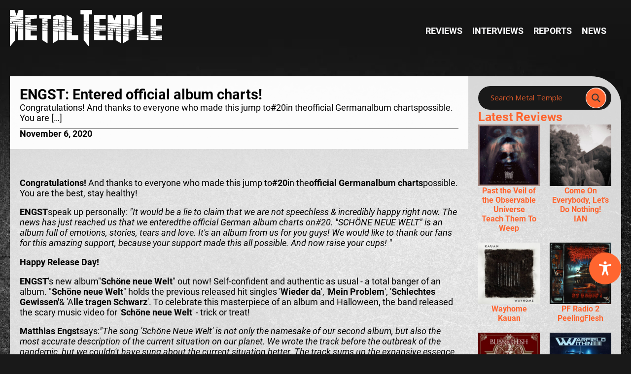

--- FILE ---
content_type: text/css
request_url: https://metal-temple.com/wp-content/cache/wpfc-minified/8u7wr83s/cbm66.css
body_size: 10710
content:
#div_block-223-2920{flex-direction:column;display:flex;justify-content:flex-start;align-items:stretch;width:100%;text-align:center;gap:40px}#div_block-282-2920{text-align:left;display:flex;width:100%;gap:10px}#div_block-284-2920{flex-direction:row;display:flex;justify-content:space-between;width:100%;align-items:center}.oxy-dynamic-list :is([data-id="div_block-288-2920"],#incspec){display:flex;flex-direction:column;border-radius:0px;overflow:hidden;width:100%;height:auto}#div_block-633-2920{text-align:left;display:flex;width:100%;gap:10px}#div_block-634-2920{flex-direction:row;display:flex;justify-content:space-between;width:100%;align-items:center}.oxy-dynamic-list :is([data-id="div_block-637-2920"],#incspec){display:flex;flex-direction:row;border-radius:0px;overflow:hidden;width:100%;align-items:flex-start;justify-content:flex-start;height:auto}.oxy-dynamic-list :is([data-id="div_block-675-2920"],#incspec){flex-direction:column;display:flex;text-align:left;align-items:flex-start}#div_block-544-2920{text-align:left;display:flex;width:100%;gap:10px}#div_block-545-2920{flex-direction:row;display:flex;justify-content:space-between;width:100%;align-items:center}.oxy-dynamic-list :is([data-id="div_block-548-2920"],#incspec){display:flex;flex-direction:column;border-radius:0px;overflow:hidden;width:100%;height:auto}#div_block-603-2920{text-align:left;display:flex;width:100%;gap:10px}#div_block-604-2920{flex-direction:row;display:flex;justify-content:space-between;width:100%;align-items:center}.oxy-dynamic-list :is([data-id="div_block-764-2920"],#incspec){display:flex;flex-direction:row;border-radius:0px;overflow:hidden;width:100%;align-items:flex-start;justify-content:flex-start;height:auto}.oxy-dynamic-list :is([data-id="div_block-767-2920"],#incspec){flex-direction:column;display:flex;text-align:left;align-items:flex-start}@media (max-width:767px){#div_block-282-2920{flex-direction:column;display:flex}}@media (max-width:767px){#div_block-633-2920{flex-direction:column;display:flex}}@media (max-width:767px){#div_block-544-2920{flex-direction:column;display:flex}}@media (max-width:767px){#div_block-603-2920{flex-direction:column;display:flex}}@media (max-width:479px){#div_block-284-2920{text-align:center;flex-direction:column;display:flex;align-items:flex-start;gap:10px}}@media (max-width:479px){#div_block-634-2920{text-align:center;flex-direction:column;display:flex;align-items:flex-start;gap:10px}}@media (max-width:479px){#div_block-545-2920{text-align:center;flex-direction:column;display:flex;align-items:flex-start;gap:10px}}@media (max-width:479px){#div_block-604-2920{text-align:center;flex-direction:column;display:flex;align-items:flex-start;gap:10px}}.oxy-dynamic-list :is([data-id="headline-489-2920"],#incspec){font-size:1.4rem}.oxy-dynamic-list :is([data-id="headline-497-2920"],#incspec){font-size:1.4rem;font-weight:400}.oxy-dynamic-list :is([data-id="headline-640-2920"],#incspec){font-size:1.4rem}.oxy-dynamic-list :is([data-id="headline-642-2920"],#incspec){font-size:1.4rem;font-weight:400}.oxy-dynamic-list :is([data-id="headline-551-2920"],#incspec){font-size:1.4rem}.oxy-dynamic-list :is([data-id="headline-553-2920"],#incspec){font-size:1.4rem;font-weight:400}.oxy-dynamic-list :is([data-id="headline-768-2920"],#incspec){font-size:1.4rem}.oxy-dynamic-list :is([data-id="headline-770-2920"],#incspec){font-size:1.4rem;font-weight:400}.oxy-dynamic-list :is([data-id="link-481-2920"],#incspec){width:100%;flex-direction:column;display:flex;text-align:left;align-items:flex-start;color:#191919;gap:5px}#link-206-126876{align-self:center}.oxy-dynamic-list :is([data-id="link-638-2920"],#incspec){width:100%;flex-direction:row;display:flex;text-align:left;align-items:flex-start;color:#191919;justify-content:flex-start;flex-wrap:nowrap;gap:10px}#link-362-126876{align-self:center}.oxy-dynamic-list :is([data-id="link-549-2920"],#incspec){width:100%;flex-direction:column;display:flex;text-align:left;align-items:flex-start;color:#191919;gap:5px}#link-359-126876{align-self:center}.oxy-dynamic-list :is([data-id="link-765-2920"],#incspec){width:100%;flex-direction:row;display:flex;text-align:left;align-items:flex-start;color:#191919;justify-content:flex-start;flex-wrap:nowrap;gap:10px}#link-365-126876{align-self:center}.oxy-dynamic-list :is([data-id="image-483-2920"],#incspec){object-fit:cover}.oxy-dynamic-list :is([data-id="image-639-2920"],#incspec){object-fit:cover;width:70px}.oxy-dynamic-list :is([data-id="image-550-2920"],#incspec){object-fit:cover}.oxy-dynamic-list :is([data-id="image-766-2920"],#incspec){object-fit:cover;width:70px}#code_block-207-126876{text-transform:uppercase}#code_block-363-126876{text-transform:uppercase}#code_block-360-126876{text-transform:uppercase}#code_block-366-126876{text-transform:uppercase}#_dynamic_list-287-2920 > *{grid-column:span 1;grid-row:span 1}#_dynamic_list-287-2920{align-items:stretch;grid-template-columns:repeat(2,minmax(50px,1fr));grid-column-gap:20px;grid-row-gap:20px;display:grid}#_dynamic_list-636-2920{flex-direction:column;display:flex;gap:10px}#_dynamic_list-547-2920 > *{grid-column:span 1;grid-row:span 1}#_dynamic_list-547-2920{align-items:stretch;grid-template-columns:repeat(2,minmax(50px,1fr));grid-column-gap:20px;grid-row-gap:20px;display:grid}#_dynamic_list-763-2920{flex-direction:column;display:flex;gap:10px}@media (max-width:991px){#_dynamic_list-287-2920{align-items:stretch;grid-template-columns:repeat(3,minmax(50px,1fr));grid-column-gap:20px;grid-row-gap:20px;display:grid}}@media (max-width:991px){#_dynamic_list-547-2920{align-items:stretch;grid-template-columns:repeat(3,minmax(50px,1fr));grid-column-gap:20px;grid-row-gap:20px;display:grid}}@media (max-width:479px){#_dynamic_list-287-2920{align-items:stretch;grid-template-columns:repeat(2,minmax(50px,1fr));grid-column-gap:20px;grid-row-gap:20px;display:grid}}@media (max-width:479px){#_dynamic_list-547-2920{align-items:stretch;grid-template-columns:repeat(2,minmax(50px,1fr));grid-column-gap:20px;grid-row-gap:20px;display:grid}}#_dynamic_list-287-2920 .oxy-repeater-pages{font-size:12px}#_dynamic_list-636-2920 .oxy-repeater-pages{font-size:12px}#_dynamic_list-547-2920 .oxy-repeater-pages{font-size:12px}#_dynamic_list-763-2920 .oxy-repeater-pages{font-size:12px}#_dynamic_list-287-2920{outline:none}#_dynamic_list-636-2920{outline:none}#_dynamic_list-547-2920{outline:none}#_dynamic_list-763-2920{outline:none}#div_block-253-2920{padding-top:0px;padding-right:0px;padding-bottom:20px;padding-left:0px;width:100%;flex-direction:row;display:flex;gap:20px;align-items:center;justify-content:center}@media (max-width:767px){#div_block-253-2920{text-align:center;flex-direction:column;display:flex}}#link-255-2920{display:flex;gap:10px;align-items:center;justify-content:flex-start}#link-265-2920{display:flex;gap:10px;align-items:center;justify-content:flex-start}#fancy_icon-254-2920>svg{width:30px;height:30px}#fancy_icon-266-2920>svg{width:30px;height:30px}#div_block-246-2920{flex-direction:row;display:flex;align-items:flex-start;justify-content:flex-start;gap:10px;padding-bottom:20px;width:100%}#headline-248-2920{text-transform:uppercase}#text_block-233-2920{text-transform:capitalize;font-weight:600}#mt-footer > .ct-section-inner-wrap{padding-top:20px;padding-right:40px;padding-bottom:20px;padding-left:40px;display:flex;flex-direction:column;align-items:stretch}#mt-footer{display:block}#mt-footer{text-align:left;border-top-color:#000000;border-top-width:2px;background-color:rgba(0,0,0,0.75);overflow:hidden}@media (max-width:991px){#mt-footer > .ct-section-inner-wrap{padding-right:20px;padding-left:20px}}#mt-footer__top{align-items:stretch;grid-template-columns:repeat(2,minmax(200px,1fr));grid-column-gap:20px;grid-row-gap:20px;display:grid;justify-content:space-between;align-items:center;text-align:justify}#mt-footer__top_left{flex-direction:column;display:flex;justify-content:flex-start;align-items:flex-start;gap:20px;text-align:center;width:100%}#div_block-107-2865{text-align:left;flex-direction:row;display:flex;gap:20px;align-items:center}#div_block-88-2865{gap:10px;margin-top:-3px}#div_block-152-2865{text-align:left;flex-direction:row;display:flex;gap:1rem}#div_block-14-2865{flex-direction:column;display:flex;text-align:left;align-items:center;width:100%}#mt-footer__bottom{flex-direction:column;display:flex;text-align:center;align-items:flex-end;font-size:14px;gap:5px;width:100%}@media (max-width:1430px){#mt-footer__top{text-align:center}}@media (max-width:1430px){#div_block-14-2865{text-align:center;align-items:flex-end}}@media (max-width:767px){#mt-footer__top{text-align:left;flex-direction:column;display:flex;align-items:center;gap:20px}}@media (max-width:767px){#mt-footer__top_left{text-align:left;flex-direction:column;display:flex;align-items:center;justify-content:center}}@media (max-width:767px){#div_block-107-2865{display:flex}}@media (max-width:767px){#div_block-14-2865{display:flex;text-align:right;align-items:center}}@media (max-width:767px){#mt-footer__bottom{text-align:center;align-items:center;flex-direction:column;display:flex}}@media (max-width:767px){#div_block-131-2865{flex-direction:column;display:flex;text-align:left;align-items:center}}@media (max-width:479px){#mt-footer__top{text-align:justify;display:flex;align-items:center}}@media (max-width:479px){#mt-footer__top_left{display:flex;text-align:left;align-items:center}}#headline-13-2865{font-weight:300}#text_block-91-2865{color:#f9f9fa;font-size:12px;font-weight:600}#text_block-135-2865{width:100%;text-align:center}@media (max-width:767px){#text_block-135-2865{color:#f9f9fa;font-size:1.5rem}}@media (max-width:767px){#text_block-139-2865{color:#f9f9fa;font-size:1.5rem}}#link-128-2865{display:none}#link-137-2865{flex-direction:column;display:flex;align-items:center;text-align:left;gap:5px;color:#ff652f}@media (max-width:767px){#mt-logo-top-link{flex-direction:column;display:flex;text-align:center;align-items:flex-start}}#mt-logo-top{height:75px;width:309px}#mt-logo-bottom{height:50px}#image-123-2865{width:50px;height:auto}@media (max-width:767px){#mt-logo-top{width:250px;height:auto}}@media (max-width:479px){#mt-logo-top{width:200px;height:auto}}@media (max-width:479px){#mt-logo-bottom{width:50px;height:auto}}#mobile_menu_burger{color:#ff652f}#mobile_menu_burger{display:none}#fancy_icon-155-2865>svg{width:24px;height:24px}#fancy_icon-157-2865>svg{width:24px;height:24px}#fancy_icon-159-2865>svg{width:24px;height:24px}#fancy_icon-119-2865{color:#f9f9fa}@media (max-width:767px){#mobile_menu_burger{color:#ff652f}#mobile_menu_burger{display:flex}}#code_block-100-2865{color:#f9f9fa}#code_block-101-2865{color:#f9f9fa}#in_memory{color:#ff652f;text-align:right;font-weight:400;font-size:1.4rem;padding-top:2rem}@media (max-width:1430px){#in_memory{text-align:center}}#_nav_menu-103-2865.oxy-nav-menu.oxy-nav-menu-open{margin-top:0 !important;margin-right:0 !important;margin-left:0 !important;margin-bottom:0 !important}#_nav_menu-103-2865.oxy-nav-menu.oxy-nav-menu-open .menu-item a{padding-top:5px;padding-bottom:5px}#_nav_menu-103-2865 .oxy-nav-menu-hamburger-wrap{width:40px;height:40px;margin-top:10px;margin-bottom:10px}#_nav_menu-103-2865 .oxy-nav-menu-hamburger{width:40px;height:32px}#_nav_menu-103-2865 .oxy-nav-menu-hamburger-line{height:6px}#_nav_menu-103-2865.oxy-nav-menu-open .oxy-nav-menu-hamburger .oxy-nav-menu-hamburger-line:first-child{top:13px}#_nav_menu-103-2865.oxy-nav-menu-open .oxy-nav-menu-hamburger .oxy-nav-menu-hamburger-line:last-child{top:-13px}#_nav_menu-103-2865{font-family:'Roboto'}#_nav_menu-103-2865 .oxy-nav-menu-list{flex-direction:row}#_nav_menu-103-2865 .menu-item a{padding-top:5px;padding-bottom:5px;font-size:14px;margin-right:10px}#_nav_menu-103-2865.oxy-nav-menu:not(.oxy-nav-menu-open) .sub-menu .menu-item a{border:0;padding-top:5px;padding-bottom:5px}#_nav_menu-103-2865 .menu-item:focus-within a,#_nav_menu-103-2865 .menu-item:hover a{padding-top:2px;border-top-width:3px}#_nav_menu-103-2865.oxy-nav-menu:not(.oxy-nav-menu-open) .sub-menu .menu-item a:hover{border:0;padding-top:5px;padding-bottom:5px}#_nav_menu-114-2865 .oxy-nav-menu-hamburger-line{background-color:#f9f9fa}#_nav_menu-114-2865.oxy-nav-menu.oxy-nav-menu-open{margin-top:0 !important;margin-right:0 !important;margin-left:0 !important;margin-bottom:0 !important}#_nav_menu-114-2865.oxy-nav-menu.oxy-nav-menu-open .menu-item a{padding-top:5px;padding-bottom:5px}#_nav_menu-114-2865 .oxy-nav-menu-hamburger-wrap{width:40px;height:40px;margin-top:10px;margin-bottom:10px}#_nav_menu-114-2865 .oxy-nav-menu-hamburger{width:40px;height:32px}#_nav_menu-114-2865 .oxy-nav-menu-hamburger-line{height:6px}#_nav_menu-114-2865.oxy-nav-menu-open .oxy-nav-menu-hamburger .oxy-nav-menu-hamburger-line:first-child{top:13px}#_nav_menu-114-2865.oxy-nav-menu-open .oxy-nav-menu-hamburger .oxy-nav-menu-hamburger-line:last-child{top:-13px}#_nav_menu-114-2865 .oxy-nav-menu-list{flex-direction:column}#_nav_menu-114-2865 .menu-item a{padding-top:5px;padding-bottom:5px;font-size:2rem;color:#f9f9fa}#_nav_menu-114-2865.oxy-nav-menu:not(.oxy-nav-menu-open) .menu-item a{justify-content:center}#_nav_menu-114-2865.oxy-nav-menu:not(.oxy-nav-menu-open) .sub-menu .menu-item a{border:0;padding-left:5px;padding-right:5px}#_nav_menu-114-2865 .menu-item:focus-within a,#_nav_menu-114-2865 .menu-item:hover a{padding-left:2px;border-left-width:3px}#_nav_menu-114-2865.oxy-nav-menu:not(.oxy-nav-menu-open) .menu-item a:hover{justify-content:center}#_nav_menu-114-2865.oxy-nav-menu:not(.oxy-nav-menu-open) .sub-menu .menu-item a:hover{border:0;padding-left:5px;padding-right:5px}#mt-header.oxy-header-wrapper.oxy-header.oxy-sticky-header.oxy-sticky-header-active{position:fixed;top:0;left:0;right:0;z-index:2147483640;background-color:rgba(25,25,25,0.75);box-shadow:0px 0px 10px rgba(0,0,0,0.3);}#mt-header.oxy-header.oxy-sticky-header-active .oxygen-hide-in-sticky{display:none}#mt-header.oxy-header.oxy-header .oxygen-show-in-sticky-only{display:none}#mt-header{backdrop-filter:blur(10px)}@media (max-width:767px){#mt-header{overflow:hidden}}#mt-header__top.oxy-header-row .oxy-header-container{max-width:1430px}.oxy-header.oxy-sticky-header-active > #mt-header__top.oxygen-show-in-sticky-only{display:block}#mt-header__top{padding-top:20px;padding-bottom:20px}#modal-109-2865{width:80%;modal-position:center;flex-direction:column;display:flex;text-align:left;align-items:center;justify-content:space-around;border-radius:30px;padding-top:20px;padding-right:20px;padding-bottom:20px;padding-left:20px;background-color:rgba(255,101,47,0.75);min-height:80vh;max-height:90vh;gap:20px;backdrop-filter:blur(10px)}.oxy-pro-menu-list{display:flex;padding:0;margin:0;align-items:center}.oxy-pro-menu .oxy-pro-menu-list .menu-item{list-style-type:none;display:flex;flex-direction:column;width:100%;transition-property:background-color,color,border-color}.oxy-pro-menu-list > .menu-item{white-space:nowrap}.oxy-pro-menu .oxy-pro-menu-list .menu-item a{text-decoration:none;border-style:solid;border-width:0;transition-timing-function:ease-in-out;transition-property:background-color,color,border-color;border-color:transparent}.oxy-pro-menu .oxy-pro-menu-list li.current-menu-item > a,.oxy-pro-menu .oxy-pro-menu-list li.menu-item:hover > a{border-color:currentColor}.oxy-pro-menu .menu-item,.oxy-pro-menu .sub-menu{position:relative}.oxy-pro-menu .menu-item .sub-menu{padding:0;flex-direction:column;white-space:nowrap;display:flex;visibility:hidden;position:absolute;z-index:9999999;top:100%;transition-property:opacity,transform,visibility}.oxy-pro-menu-off-canvas .sub-menu:before,.oxy-pro-menu-open .sub-menu:before{display:none}.oxy-pro-menu .menu-item .sub-menu.aos-animate,.oxy-pro-menu-init .menu-item .sub-menu[data-aos^=flip]{visibility:visible}.oxy-pro-menu-container:not(.oxy-pro-menu-init) .menu-item .sub-menu[data-aos^=flip]{transition-duration:0s}.oxy-pro-menu .sub-menu .sub-menu,.oxy-pro-menu.oxy-pro-menu-vertical .sub-menu{left:100%;top:0}.oxy-pro-menu .sub-menu.sub-menu-left{right:0;left:auto !important;margin-right:100%}.oxy-pro-menu-list > .menu-item > .sub-menu.sub-menu-left{margin-right:0}.oxy-pro-menu .sub-menu li.menu-item{flex-direction:column}.oxy-pro-menu-mobile-open-icon,.oxy-pro-menu-mobile-close-icon{display:none;cursor:pointer;align-items:center}.oxy-pro-menu-off-canvas .oxy-pro-menu-mobile-close-icon,.oxy-pro-menu-open .oxy-pro-menu-mobile-close-icon{display:inline-flex}.oxy-pro-menu-mobile-open-icon > svg,.oxy-pro-menu-mobile-close-icon > svg{fill:currentColor}.oxy-pro-menu-mobile-close-icon{position:absolute}.oxy-pro-menu.oxy-pro-menu-open .oxy-pro-menu-container{width:100%;position:fixed;top:0;right:0;left:0;bottom:0;display:flex;align-items:center;justify-content:center;overflow:auto;z-index:2147483642 !important;background-color:#fff}.oxy-pro-menu .oxy-pro-menu-container.oxy-pro-menu-container{transition-property:opacity,transform,visibility}.oxy-pro-menu .oxy-pro-menu-container.oxy-pro-menu-container[data-aos^=slide]{transition-property:transform}.oxy-pro-menu .oxy-pro-menu-container.oxy-pro-menu-off-canvas-container,.oxy-pro-menu .oxy-pro-menu-container.oxy-pro-menu-off-canvas-container[data-aos^=flip]{visibility:visible !important}.oxy-pro-menu .oxy-pro-menu-open-container .oxy-pro-menu-list,.oxy-pro-menu .oxy-pro-menu-off-canvas-container .oxy-pro-menu-list{align-items:center;justify-content:center;flex-direction:column}.oxy-pro-menu.oxy-pro-menu-open > .oxy-pro-menu-container{max-height:100vh;overflow:auto;width:100%}.oxy-pro-menu.oxy-pro-menu-off-canvas > .oxy-pro-menu-container{max-height:100vh;overflow:auto;z-index:1000}.oxy-pro-menu-container > div:first-child{margin:auto}.oxy-pro-menu-off-canvas-container{display:flex !important;position:fixed;width:auto;align-items:center;justify-content:center}.oxy-pro-menu-off-canvas-container a,.oxy-pro-menu-open-container a{word-break:break-word}.oxy-pro-menu.oxy-pro-menu-off-canvas .oxy-pro-menu-list{align-items:center;justify-content:center;flex-direction:column}.oxy-pro-menu.oxy-pro-menu-off-canvas .oxy-pro-menu-container .oxy-pro-menu-list .menu-item,.oxy-pro-menu.oxy-pro-menu-open .oxy-pro-menu-container .oxy-pro-menu-list .menu-item{flex-direction:column;width:100%;text-align:center}.oxy-pro-menu.oxy-pro-menu-off-canvas .sub-menu,.oxy-pro-menu.oxy-pro-menu-open .sub-menu{display:none;visibility:visible;opacity:1;position:static;align-items:center;justify-content:center;white-space:normal;width:100%}.oxy-pro-menu.oxy-pro-menu-off-canvas .menu-item,.oxy-pro-menu.oxy-pro-menu-open .menu-item{justify-content:center;min-height:32px}.oxy-pro-menu .menu-item.menu-item-has-children,.oxy-pro-menu .sub-menu .menu-item.menu-item-has-children{flex-direction:row;align-items:center}.oxy-pro-menu .menu-item > a{display:inline-flex;align-items:center;justify-content:center}.oxy-pro-menu.oxy-pro-menu-off-canvas .menu-item-has-children > a .oxy-pro-menu-dropdown-icon-click-area,.oxy-pro-menu.oxy-pro-menu-open .menu-item-has-children > a .oxy-pro-menu-dropdown-icon-click-area{min-width:32px;min-height:32px}.oxy-pro-menu .menu-item-has-children > a .oxy-pro-menu-dropdown-icon-click-area{display:flex;align-items:center;justify-content:center}.oxy-pro-menu .menu-item-has-children > a svg{width:1.4em;height:1.4em;fill:currentColor;transition-property:transform}.oxy-pro-menu.oxy-pro-menu-off-canvas .menu-item > a svg,.oxy-pro-menu.oxy-pro-menu-open .menu-item > a svg{width:1em;height:1em}.oxy-pro-menu-off-canvas .oxy-pro-menu-container:not(.oxy-pro-menu-dropdown-links-toggle) .oxy-pro-menu-dropdown-icon-click-area,.oxy-pro-menu-open .oxy-pro-menu-container:not(.oxy-pro-menu-dropdown-links-toggle) .oxy-pro-menu-dropdown-icon-click-area{display:none}.oxy-pro-menu-off-canvas .menu-item:not(.menu-item-has-children) .oxy-pro-menu-dropdown-icon-click-area,.oxy-pro-menu-open .menu-item:not(.menu-item-has-children) .oxy-pro-menu-dropdown-icon-click-area{min-height:32px;width:0px}.oxy-pro-menu.oxy-pro-menu-off-canvas .oxy-pro-menu-show-dropdown:not(.oxy-pro-menu-dropdown-links-toggle) .oxy-pro-menu-list .menu-item-has-children,.oxy-pro-menu.oxy-pro-menu-open .oxy-pro-menu-show-dropdown:not(.oxy-pro-menu-dropdown-links-toggle) .oxy-pro-menu-list .menu-item-has-children{padding-right:0px}.oxy-pro-menu-container .menu-item a{width:100%;text-align:center}.oxy-pro-menu-container:not(.oxy-pro-menu-open-container):not(.oxy-pro-menu-off-canvas-container) ul:not(.sub-menu) > li > .sub-menu{top:100%;left:0}.oxy-pro-menu-container:not(.oxy-pro-menu-open-container):not(.oxy-pro-menu-off-canvas-container) .sub-menu .sub-menu{top:0;left:100%}.oxy-pro-menu-container:not(.oxy-pro-menu-open-container):not(.oxy-pro-menu-off-canvas-container) a{-webkit-tap-highlight-color:transparent}.oxy-pro-menu-dropdown-links-toggle.oxy-pro-menu-open-container .menu-item-has-children ul,.oxy-pro-menu-dropdown-links-toggle.oxy-pro-menu-off-canvas-container .menu-item-has-children ul{border-radius:0px !important;width:100%}.oxy-pro-menu-dropdown-animating[data-aos*="down"]{pointer-events:none}.sub-menu .oxy-pro-menu-dropdown-animating[data-aos*="down"]{pointer-events:auto}.sub-menu .oxy-pro-menu-dropdown-animating[data-aos*="right"]{pointer-events:none}.sub-menu .oxy-pro-menu-dropdown-animating.sub-menu-left[data-aos*="left"]{pointer-events:none}.oxy-pro-menu-dropdown-animating-out{pointer-events:none}.oxy-pro-menu-list .menu-item a{border-color:transparent}.oxy-pro-menu-list .menu-item.current-menu-item a,.oxy-pro-menu-list .menu-item.menu-item.menu-item.menu-item a:focus-within,.oxy-pro-menu-list .menu-item.menu-item.menu-item.menu-item a:hover{border-color:currentColor}#-pro-menu-43-2865 .oxy-pro-menu-list .menu-item,#-pro-menu-43-2865 .oxy-pro-menu-list .menu-item a{font-size:1em;text-transform:uppercase;font-weight:600;color:#f9f9fa;font-family:'Roboto'}#-pro-menu-43-2865 .oxy-pro-menu-list .menu-item a{padding-left:10px;padding-right:10px;padding-top:10px}#-pro-menu-43-2865 .oxy-pro-menu-list .menu-item.menu-item.menu-item.menu-item a:hover,#-pro-menu-43-2865 .oxy-pro-menu-list .menu-item.menu-item.menu-item.menu-item a:focus-within{color:#ff652f}#-pro-menu-43-2865 .oxy-pro-menu-list .menu-item.menu-item.menu-item.menu-item a:hover,#-pro-menu-43-2865 .oxy-pro-menu-list .menu-item.menu-item.menu-item.menu-item a:focus-within,#-pro-menu-43-2865 .oxy-pro-menu-list .menu-item a{border-top-width:2px}#-pro-menu-43-2865 .oxy-pro-menu-mobile-close-icon svg{width:40px;height:40px}#-pro-menu-43-2865 .oxy-pro-menu-off-canvas-container,#-pro-menu-43-2865 .oxy-pro-menu-open-container{background-color:#ff652f}#-pro-menu-43-2865 .oxy-pro-menu-off-canvas-container{top:0;bottom:0;right:0;left:auto}#-pro-menu-43-2865{menu-off-canvas-animation:fade-left;padding-right:20px}#-pro-menu-43-2865:hover{oxy-pro-menu-slug-oxypromenulistmenuitemmenuitemmenuitemmenuitemacolor:#ff652f}#-mobile-menu .oxy-pro-menu-list .menu-item,#-mobile-menu .oxy-pro-menu-list .menu-item a{font-size:3rem;text-transform:uppercase;font-weight:600;color:#f9f9fa}#-mobile-menu .oxy-pro-menu-list .menu-item a{padding-top:5px;padding-bottom:5px}#-mobile-menu .oxy-pro-menu-mobile-close-icon svg{width:40px;height:40px}#-mobile-menu .oxy-pro-menu-off-canvas-container,#-mobile-menu .oxy-pro-menu-open-container{background-color:#ff652f}#-mobile-menu .oxy-pro-menu-list{flex-direction:column}#-mobile-menu .oxy-pro-menu-list > .menu-item{white-space:normal}#-mobile-menu .oxy-pro-menu-container:not(.oxy-pro-menu-open-container):not(.oxy-pro-menu-off-canvas-container) ul:not(.sub-menu) > li > .sub-menu{top:0;left:100%}#-mobile-menu .oxy-pro-menu-list > .menu-item > .sub-menu.sub-menu-left{margin-right:100%}#-mobile-menu .oxy-pro-menu-dropdown-animating[data-aos*="down"]{pointer-events:auto}#-mobile-menu .oxy-pro-menu-dropdown-animating[data-aos*="right"]{pointer-events:none}#-mobile-menu .oxy-pro-menu-dropdown-animating.sub-menu-left[data-aos*="left"]{pointer-events:none}#-mobile-menu .oxy-pro-menu-container .menu-item > a{text-align:center;justify-content:center}#-mobile-menu .oxy-pro-menu-container.oxy-pro-menu-open-container .menu-item,#-mobile-menu .oxy-pro-menu-container.oxy-pro-menu-off-canvas-container .menu-item{align-items:center}#-mobile-menu .oxy-pro-menu-off-canvas-container{top:0;bottom:0;right:0;left:auto}#-mobile-menu{menu-off-canvas-animation:fade-left}@media (max-width:767px){#-pro-menu-43-2865 .oxy-pro-menu-mobile-open-icon svg{color:#f9f9fa}#-pro-menu-43-2865{width:60px;display:none}}@media (max-width:479px){#-pro-menu-43-2865 .oxy-pro-menu-mobile-close-icon svg{color:#f9f9fa}}@media (max-width:991px){#main-section > .ct-section-inner-wrap{display:flex}#main-section{display:block}#main-section{text-align:left}}#div_block-196-2920{gap:0px}#div_block-32-2920{background-attachment:fixed;background-repeat:no-repeat;padding-top:20px;padding-right:20px;padding-bottom:20px;padding-left:20px;gap:20px;flex-direction:row;display:flex;justify-content:space-between;align-items:center;width:100%}#div_block-229-2920{gap:20px;width:100%}#div_block-210-2920{flex-direction:column;display:flex;text-align:left;align-items:flex-start;gap:10px}#div_block-173-2920{flex-direction:row;display:flex;align-items:center;justify-content:flex-start;font-weight:700;gap:10px}#div_block-230-2920{width:100%;padding-top:20px;padding-right:20px;padding-bottom:20px;padding-left:20px;flex-direction:column;display:flex;text-align:left;align-items:center;background-repeat:no-repeat;background-attachment:fixed;position:relative;background-position:50% 50%}#div_block-235-69565{width:300px;position:absolute;bottom:40px;flex-direction:column;display:flex;text-align:left;align-items:center}#div_block-39-2920{padding-right:20px;padding-left:20px;padding-top:20px}#div_block-58-2920{padding-top:20px;padding-right:20px;padding-bottom:20px;padding-left:20px;width:100%;gap:40px}#div_block-100-2920{width:100%;background-color:#191919;padding-top:10px;padding-right:10px;padding-bottom:10px;padding-left:10px;flex-direction:row;display:flex;align-items:center;justify-content:center;gap:10px;text-align:left;border-bottom-left-radius:50px}@media (max-width:767px){#div_block-32-2920{text-align:justify;flex-direction:column;display:flex}}@media (max-width:767px){#div_block-173-2920{text-align:center;flex-direction:column;display:flex;gap:5px;align-items:flex-start}}@media (max-width:767px){#div_block-235-69565{position:absolute;bottom:20px}}@media (max-width:767px){#div_block-100-2920{gap:10px}}#headline-241-69565{color:#f9f9fa;filter:drop-shadow(3px 5px 2px rgb(0 0 0 / 0.4))}#headline-239-69565{color:#f9f9fa;filter:drop-shadow(3px 5px 2px rgb(0 0 0 / 0.4))}#headline-263-83722{color:#f9f9fa}@media (max-width:767px){#headline-178-2920{display:none}}#text_block-6-2920{useCustomTag:false;width:100%;border-bottom-width:1px;border-bottom-color:#747474;border-bottom-style:solid;padding-bottom:10px}#image-232-2920{object-fit:cover;width:80%;height:auto}#image-234-69565{width:100%;filter:drop-shadow(3px 5px 2px rgb(0 0 0 / 0.4))}@media (max-width:767px){#image-234-69565{width:50%}}#fancy_icon-207-2920{color:#f9f9fa}#fancy_icon-207-2920>svg{width:30px;height:30px}#code_block-245-77633{padding-top:20px;padding-bottom:20px}#youtube_player_gdpr{width:100%;border-top-style:solid;border-top-color:#191919;border-top-width:1px;border-bottom-color:#191919;border-bottom-width:1px;border-bottom-style:solid;height:400px}#code_block-262-83722{color:#f9f9fa}.ct-section {
width:100%;
background-size:cover;
background-repeat:repeat;
}
.ct-section>.ct-section-inner-wrap {
display:flex;
flex-direction:column;
align-items:flex-start;
}
.ct-div-block {
display:flex;
flex-wrap:nowrap;
flex-direction:column;
align-items:flex-start;
}
.ct-new-columns {
display:flex;
width:100%;
flex-direction:row;
align-items:stretch;
justify-content:center;
flex-wrap:wrap;
}
.ct-link-text {
display:inline-block;
}
.ct-link {
display:flex;
flex-wrap:wrap;
text-align:center;
text-decoration:none;
flex-direction:column;
align-items:center;
justify-content:center;
}
.ct-link-button {
display:inline-block;
text-align:center;
text-decoration:none;
}
.ct-link-button {
background-color: #1e73be;
border: 1px solid #1e73be;
color: #ffffff;
padding: 10px 16px;
}
.ct-image {
max-width:100%;
}
.ct-fancy-icon>svg {
width:55px;height:55px;}
.ct-inner-content {
width:100%;
}
.ct-slide {
display:flex;
flex-wrap:wrap;
text-align:center;
flex-direction:column;
align-items:center;
justify-content:center;
}
.ct-nestable-shortcode {
display:flex;
flex-wrap:nowrap;
flex-direction:column;
align-items:flex-start;
}
.oxy-comments {
width:100%;
text-align:left;
}
.oxy-comment-form {
width:100%;
}
.oxy-login-form {
width:100%;
}
.oxy-search-form {
width:100%;
}
.oxy-tabs-contents {
display:flex;
width:100%;
flex-wrap:nowrap;
flex-direction:column;
align-items:flex-start;
}
.oxy-tab {
display:flex;
flex-wrap:nowrap;
flex-direction:column;
align-items:flex-start;
}
.oxy-tab-content {
display:flex;
width:100%;
flex-wrap:nowrap;
flex-direction:column;
align-items:flex-start;
}
.oxy-testimonial {
width:100%;
}
.oxy-icon-box {
width:100%;
}
.oxy-pricing-box {
width:100%;
}
.oxy-posts-grid {
width:100%;
}
.oxy-gallery {
width:100%;
}
.ct-slider {
width:100%;
}
.oxy-tabs {
display:flex;
flex-wrap:nowrap;
flex-direction:row;
align-items:stretch;
}
.ct-modal {
flex-direction:column;
align-items:flex-start;
}
.ct-span {
display:inline-block;
text-decoration:inherit;
}
.ct-widget {
width:100%;
}
.oxy-dynamic-list {
width:100%;
}
@media screen and (-ms-high-contrast: active), (-ms-high-contrast: none) {
.ct-div-block,
.oxy-post-content,
.ct-text-block,
.ct-headline,
.oxy-rich-text,
.ct-link-text { max-width: 100%; }
img { flex-shrink: 0; }
body * { min-height: 1px; }
}            .oxy-testimonial {
flex-direction: row;
align-items: center;
}
.oxy-testimonial .oxy-testimonial-photo-wrap {
order: 1;
}
.oxy-testimonial .oxy-testimonial-photo {
width: 125px;                height: 125px;                margin-right: 20px;
}
.oxy-testimonial .oxy-testimonial-photo-wrap, 
.oxy-testimonial .oxy-testimonial-author-wrap, 
.oxy-testimonial .oxy-testimonial-content-wrap {
align-items: flex-start;                text-align: left;            }
.oxy-testimonial .oxy-testimonial-text {
margin-bottom:8px;font-size: 21px;
line-height: 1.4;
-webkit-font-smoothing: subpixel-antialiased;
}
.oxy-testimonial .oxy-testimonial-author {
font-size: 18px;
-webkit-font-smoothing: subpixel-antialiased;
}
.oxy-testimonial .oxy-testimonial-author-info {
font-size: 12px;
-webkit-font-smoothing: subpixel-antialiased;
}
.oxy-icon-box {
text-align: left;                flex-direction: column;            }
.oxy-icon-box .oxy-icon-box-icon {
margin-bottom: 12px;
align-self: flex-start;            }
.oxy-icon-box .oxy-icon-box-heading {
font-size: 21px;
margin-bottom: 12px;            }
.oxy-icon-box .oxy-icon-box-text {
font-size: 16px;
margin-bottom: 12px;align-self: flex-start;            }
.oxy-icon-box .oxy-icon-box-link {
margin-top: 20px;                            } .oxy-pricing-box .oxy-pricing-box-section {
padding-top: 20px;
padding-left: 20px;
padding-right: 20px;
padding-bottom: 20px;
text-align: center;            }
.oxy-pricing-box .oxy-pricing-box-section.oxy-pricing-box-price {
justify-content: center;            } .oxy-pricing-box .oxy-pricing-box-section.oxy-pricing-box-graphic {
justify-content: center;            } .oxy-pricing-box .oxy-pricing-box-title-title {
font-size: 48px;
}
.oxy-pricing-box .oxy-pricing-box-title-subtitle {
font-size: 24px;
} .oxy-pricing-box .oxy-pricing-box-section.oxy-pricing-box-price {
flex-direction: row;                                            }
.oxy-pricing-box .oxy-pricing-box-currency {
font-size: 28px;
}
.oxy-pricing-box .oxy-pricing-box-amount-main {
font-size: 80px;
line-height: 0.7;
}
.oxy-pricing-box .oxy-pricing-box-amount-decimal {
font-size: 13px;
}
.oxy-pricing-box .oxy-pricing-box-term {
font-size: 16px;
}
.oxy-pricing-box .oxy-pricing-box-sale-price {
font-size: 12px;
color: rgba(0,0,0,0.5);
margin-bottom: 20px;            } .oxy-pricing-box .oxy-pricing-box-section.oxy-pricing-box-content {
font-size: 16px;
color: rgba(0,0,0,0.5);
} .oxy-pricing-box .oxy-pricing-box-section.oxy-pricing-box-cta {
justify-content: center;            }
.oxy-progress-bar .oxy-progress-bar-background {
background-color: #000000;            background-image: linear-gradient(-45deg,rgba(255,255,255,.12) 25%,transparent 25%,transparent 50%,rgba(255,255,255,.12) 50%,rgba(255,255,255,.12) 75%,transparent 75%,transparent);            animation: none 0s paused;        }
.oxy-progress-bar .oxy-progress-bar-progress-wrap {
width: 85%;        }
.oxy-progress-bar .oxy-progress-bar-progress {
background-color: #66aaff;padding: 40px;animation: none 0s paused, none 0s paused;            background-image: linear-gradient(-45deg,rgba(255,255,255,.12) 25%,transparent 25%,transparent 50%,rgba(255,255,255,.12) 50%,rgba(255,255,255,.12) 75%,transparent 75%,transparent);        
}
.oxy-progress-bar .oxy-progress-bar-overlay-text {
font-size: 30px;
font-weight: 900;
-webkit-font-smoothing: subpixel-antialiased;
}
.oxy-progress-bar .oxy-progress-bar-overlay-percent {
font-size: 12px;
}
.ct-slider .unslider-nav ol li {border-color: #ffffff; }.ct-slider .unslider-nav ol li.unslider-active {background-color: #ffffff; }.ct-slider .ct-slide {
padding: 0px;			}
.oxy-superbox .oxy-superbox-secondary, 
.oxy-superbox .oxy-superbox-primary {
transition-duration: 0.5s;            }
.oxy-shape-divider {
width: 0px;
height: 0px;
}
.oxy_shape_divider svg {
width: 100%;
}
.oxy-pro-menu .oxy-pro-menu-container:not(.oxy-pro-menu-open-container):not(.oxy-pro-menu-off-canvas-container) .sub-menu{
box-shadow:px px px px ;}
.oxy-pro-menu .oxy-pro-menu-show-dropdown .oxy-pro-menu-list .menu-item-has-children > a svg{
transition-duration:0.4s;
}
.oxy-pro-menu .oxy-pro-menu-show-dropdown .oxy-pro-menu-list .menu-item-has-children > a div{
margin-left:0px;
}
.oxy-pro-menu .oxy-pro-menu-mobile-open-icon svg{
width:30px;
height:30px;
}
.oxy-pro-menu .oxy-pro-menu-mobile-open-icon{
padding-top:15px;
padding-right:15px;
padding-bottom:15px;
padding-left:15px;
}
.oxy-pro-menu .oxy-pro-menu-mobile-open-icon, .oxy-pro-menu .oxy-pro-menu-mobile-open-icon svg{
transition-duration:0.4s;
}
.oxy-pro-menu .oxy-pro-menu-mobile-close-icon{
top:20px;
left:20px;
}
.oxy-pro-menu .oxy-pro-menu-mobile-close-icon svg{
width:24px;
height:24px;
}
.oxy-pro-menu .oxy-pro-menu-mobile-close-icon, .oxy-pro-menu .oxy-pro-menu-mobile-close-icon svg{
transition-duration:0.4s;
}
.oxy-pro-menu .oxy-pro-menu-container.oxy-pro-menu-off-canvas-container, .oxy-pro-menu .oxy-pro-menu-container.oxy-pro-menu-open-container{
background-color:#ffffff;
}
.oxy-pro-menu .oxy-pro-menu-off-canvas-container, .oxy-pro-menu .oxy-pro-menu-open-container{
background-image:url();
}
.oxy-pro-menu .oxy-pro-menu-off-canvas-container .oxy-pro-menu-list .menu-item-has-children > a svg, .oxy-pro-menu .oxy-pro-menu-open-container .oxy-pro-menu-list .menu-item-has-children > a svg{
font-size:24px;
}
.oxy-pro-menu .oxy-pro-menu-dropdown-links-toggle.oxy-pro-menu-open-container .menu-item-has-children ul, .oxy-pro-menu .oxy-pro-menu-dropdown-links-toggle.oxy-pro-menu-off-canvas-container .menu-item-has-children ul{
background-color:rgba(0,0,0,0.2);
border-top-style:solid;
}
.oxy-pro-menu .oxy-pro-menu-container:not(.oxy-pro-menu-open-container):not(.oxy-pro-menu-off-canvas-container) .oxy-pro-menu-list{
flex-direction: row;
}
.oxy-pro-menu .oxy-pro-menu-container .menu-item a{
text-align: left;
justify-content: flex-start;
}
.oxy-pro-menu .oxy-pro-menu-container.oxy-pro-menu-open-container .menu-item, .oxy-pro-menu .oxy-pro-menu-container.oxy-pro-menu-off-canvas-container .menu-item{
align-items: flex-start;
}
.oxy-pro-menu .oxy-pro-menu-off-canvas-container{
top: 0;
bottom: 0;
right: auto;
left: 0;
}
.oxy-pro-menu .oxy-pro-menu-container.oxy-pro-menu-open-container .oxy-pro-menu-list .menu-item a, .oxy-pro-menu .oxy-pro-menu-container.oxy-pro-menu-off-canvas-container .oxy-pro-menu-list .menu-item a{
text-align: left;
justify-content: flex-start;
}
.oxy-site-navigation {
--oxynav-brand-color:#4831B0;
--oxynav-neutral-color:#FFFFFF;
--oxynav-activehover-color:#EFEDF4;
--oxynav-background-color:#4831B0;
--oxynav-border-radius:0px;
--oxynav-other-spacing:8px;
--oxynav-transition-duration:0.3s;
--oxynav-transition-timing-function:cubic-bezier(.84,.05,.31,.93);
}
.oxy-site-navigation .oxy-site-navigation__mobile-close-wrapper{
text-align:left;
}
.oxy-site-navigation > ul{ left: 0; }
.oxy-site-navigation {
--oxynav-animation-name: none; 
}
.oxy-site-navigation > ul:not(.open) > li[data-cta='true']:nth-last-child(1){ 
background-color: var(--oxynav-brand-color);
transition: var(--oxynav-transition-duration);
margin-left: var(--oxynav-other-spacing);
border: none;
}
.oxy-site-navigation > ul:not(.open) > li[data-cta='true']:nth-last-child(2){ 
background: transparent;
border: 1px solid currentColor;
transition: var(--oxynav-transition-duration);
margin-left: var(--oxynav-other-spacing);
}
.oxy-site-navigation > ul:not(.open) > li[data-cta='true']:nth-last-child(2):not(:hover) > img{
filter: invert(0) !important;
}
.oxy-site-navigation > ul:not(.open) > li[data-cta='true']:hover{
background-color: var(--oxynav-activehover-color);
}
.oxy-site-navigation > ul:not(.open) > li[data-cta='true']:nth-last-child(1) > a{
color: var(--oxynav-neutral-color);
}
.oxy-site-navigation > ul:not(.open) > li[data-cta='true']:nth-last-child(2) > a{
color: var(--oxynav-brand-color);
}
.oxy-site-navigation > ul:not(.open) > li[data-cta='true']:hover > a{
color: var(--oxynav-brand-color);
}
.oxy-site-navigation > ul:not(.open) > li[data-cta='true']:nth-last-child(1) > a::after{
color: var(--oxynav-neutral-color);   
}
.oxy-site-navigation > ul:not(.open) > li[data-cta='true']:nth-last-child(2) > a::after{
color: var(--oxynav-brand-color);   
}
.oxy-site-navigation > ul:not(.open) > li[data-cta='true']:hover > a::after{
color: var(--oxynav-brand-color);   
}
.oxy-site-navigation > ul:not(.open) > li[data-cta='true'] > ul{
display: none;
}
.oxy-site-navigation > ul:not(.open) > li[data-cta='true'] > button, .oxy-site-navigation > ul:not(.open) > li[data-cta='true'] > ul{
display: none;
}
.ct-section-inner-wrap, .oxy-header-container{
max-width: 1430px;
}
body {font-family: 'Roboto';}body {line-height: 1.2;font-size: clamp(1.6rem, calc(1.6rem + ((1vw - 0.48rem) * 0.2105)), 1.8rem) ;font-weight: 400;color: #000000;}.oxy-nav-menu-hamburger-line {background-color: #000000;}h1, h2, h3, h4, h5, h6 {font-family: 'Roboto';font-size: clamp(2.4rem, calc(2.4rem + ((1vw - 0.48rem) * 1.2632)), 3.6rem) ;font-weight: 700;}h2, h3, h4, h5, h6{font-size: clamp(2.2rem, calc(2.2rem + ((1vw - 0.48rem) * 0.8421)), 3rem) ;}h3, h4, h5, h6{font-size: clamp(2rem, calc(2rem + ((1vw - 0.48rem) * 0.6316)), 2.6rem) ;}h4, h5, h6{font-size: clamp(1.8rem, calc(1.8rem + ((1vw - 0.48rem) * 0.4211)), 2.2rem) ;}h5, h6{font-size: clamp(1.6rem, calc(1.6rem + ((1vw - 0.48rem) * 0.2105)), 1.8rem) ;}h6{font-size: 1.6rem;}a {color: #ff652f;text-decoration: none;}a:hover {color: #ff652f;text-decoration: underline;}.ct-link-text {color: #ff652f;text-decoration: ;}.ct-link-text:hover {color: #ff652f;text-decoration: underline;}.ct-link {color: #ff652f;text-decoration: ;}.ct-link:hover {color: #ff652f;text-decoration: underline;}.ct-link-button {border-radius: 3px;}.ct-section-inner-wrap {
padding-top: 75px;
padding-right: 20px;
padding-bottom: 75px;
padding-left: 20px;
}.ct-new-columns > .ct-div-block {
padding-top: 20px;
padding-right: 20px;
padding-bottom: 20px;
padding-left: 20px;
}.oxy-header-container {
padding-right: 20px;
padding-left: 20px;
}@media (max-width: 992px) {
.ct-columns-inner-wrap {
display: block !important;
}
.ct-columns-inner-wrap:after {
display: table;
clear: both;
content: "";
}
.ct-column {
width: 100% !important;
margin: 0 !important;
}
.ct-columns-inner-wrap {
margin: 0 !important;
}
}
.oxel_number_counter {
}
.oxel_number_counter__number {
font-family:Roboto;
color:#374047;
}
.oxel_number_counter__label {
font-family:Roboto;
color:#606e79;
}
.oxel_back_to_top_container:hover{
background-color:#f9f9fa;
color:#ff652f;
}
.oxel_back_to_top_container {
width:42px;
height:42px;
border-radius:4px;
background-color:#ff652f;
position:fixed;
z-index:1500;
right:32px;
bottom:20px;
text-align:center;
overflow:hidden;
transition-duration:0.3s;
transition-timing-function:ease-in-out;
padding-top:5px;
padding-right:5px;
padding-bottom:5px;
padding-left:5px;
box-shadow:0px 4px 17px -10px #1e1e1e;
}
.oxel_back_to_top_container:not(.ct-section):not(.oxy-easy-posts),
.oxel_back_to_top_container.oxy-easy-posts .oxy-posts,
.oxel_back_to_top_container.ct-section .ct-section-inner-wrap{
display:flex;
flex-direction:column;
align-items:center;
justify-content:center;
}
@media (max-width: 1430px) {
.oxel_back_to_top_container {
position:fixed;
right:32px;
bottom:70px;
}
}
@media (max-width: 991px) {
.oxel_back_to_top_container {
}
}
@media (max-width: 767px) {
.oxel_back_to_top_container {
position:fixed;
right:32px;
bottom:40px;
}
}
@media (max-width: 479px) {
.oxel_back_to_top_container {
bottom:90px;
right:10px;
}
}
.oxel_back_to_top_icon {
color: #333333;}.oxel_back_to_top_icon 
>svg {width: 23px;height: 23px;}.oxel_back_to_top_icon {
}
.oxel-breadcrumb-wrapper {
width:100%;
}
.oxel-breadcrumb-code {
width:100%;
}
.oxy-stock-content-styles {
}
.rate-wrapper {
}
.nomargin {
}
.oxy-close-modal {
}
.main-w-sidebar {
gap:10px;
width:100%;
}
.main-w-sidebar .ct-section-inner-wrap {
padding-top: 40px;
padding-bottom: 40px;
}
.main-w-sidebar:not(.ct-section):not(.oxy-easy-posts),
.main-w-sidebar.oxy-easy-posts .oxy-posts,
.main-w-sidebar.ct-section .ct-section-inner-wrap{
display:flex;
flex-direction:row;
align-items:stretch;
justify-content:space-between;
gap:10px;
}
@media (max-width: 991px) {
.main-w-sidebar {
}
.main-w-sidebar .ct-section-inner-wrap {
padding-right: 5px;
padding-left: 5px;
}
.main-w-sidebar:not(.ct-section):not(.oxy-easy-posts),
.main-w-sidebar.oxy-easy-posts .oxy-posts,
.main-w-sidebar.ct-section .ct-section-inner-wrap{
display:flex;
flex-direction:column;
}
}
.main-w-sidebar__content {
gap:20px;
border-bottom-left-radius:60px;
border-top-left-radius:0px;
width:75%;
background-color:rgba(249,249,250,0.85);
min-height:70vh;
position:relative;
}
.main-w-sidebar__content:not(.ct-section):not(.oxy-easy-posts),
.main-w-sidebar__content.oxy-easy-posts .oxy-posts,
.main-w-sidebar__content.ct-section .ct-section-inner-wrap{
display:flex;
gap:20px;
}
@media (max-width: 991px) {
.main-w-sidebar__content {
width:100%;
}
}
.main-w-sidebar__sidebar {
border-top-right-radius:60px;
border-bottom-right-radius:60px;
width:25%;
padding-left:20px;
padding-top:20px;
padding-right:20px;
padding-bottom:20px;
background-color:rgba(249,249,250,0.85);
}
@media (max-width: 991px) {
.main-w-sidebar__sidebar {
width:100%;
}
}
.sticky-sidebar {
}
@media (max-width: 767px) {
.sticky-sidebar {
}
}
.review-item {
}
.review-item__title__reveal {
color:#191919;
font-size:12px;
font-weight:400;
}
.review-item__title {
border-top-left-radius:20px;
border-top-right-radius:20px;
}
.review-item-container {
border-top-width:0px;
border-right-width:0px;
border-bottom-width:0px;
border-left-width:0px;
border-top-style:none;
border-right-style:none;
border-bottom-style:none;
border-left-style:none;
}
.link-overlay-hover-orange {
}
.main-full {
gap:20px;
width:100%;
}
.main-full .ct-section-inner-wrap {
padding-top: 40px;
padding-bottom: 40px;
}
.main-full:not(.ct-section):not(.oxy-easy-posts),
.main-full.oxy-easy-posts .oxy-posts,
.main-full.ct-section .ct-section-inner-wrap{
display:flex;
flex-direction:column;
align-items:stretch;
justify-content:space-between;
gap:20px;
}
@media (max-width: 991px) {
.main-full {
}
.main-full .ct-section-inner-wrap {
padding-right: 5px;
padding-left: 5px;
}
.main-full:not(.ct-section):not(.oxy-easy-posts),
.main-full.oxy-easy-posts .oxy-posts,
.main-full.ct-section .ct-section-inner-wrap{
display:flex;
flex-direction:column;
}
}
.main-full-content {
gap:20px;
border-top-left-radius:0px;
border-top-right-radius:60px;
border-bottom-left-radius:60px;
border-bottom-right-radius:60px;
}
.main-full-content:not(.ct-section):not(.oxy-easy-posts),
.main-full-content.oxy-easy-posts .oxy-posts,
.main-full-content.ct-section .ct-section-inner-wrap{
gap:20px;
}
@media (max-width: 991px) {
.main-full-content {
width:100%;
}
}
.please-disable {
}
.please-disable:not(.ct-section):not(.oxy-easy-posts),
.please-disable.oxy-easy-posts .oxy-posts,
.please-disable.ct-section .ct-section-inner-wrap{
display:none;
}
.fancy-button-white:hover{
color:#ff652f;
}
.fancy-button-white {
color:#191919;
font-size:1.4rem;
font-weight:600;
border-radius: 50px; background: linear-gradient(145deg, #e6e6e6, #ffffff); box-shadow: 5px 5px 10px #a3a3a3, -5px -5px 10px #ffffff; padding:10px;
}
.fancy-button-white:not(.ct-section):not(.oxy-easy-posts),
.fancy-button-white.oxy-easy-posts .oxy-posts,
.fancy-button-white.ct-section .ct-section-inner-wrap{
display:flex;
flex-direction:row;
align-items:center;
}
.billboard-wide {
}
.squaread {
}
.fancy-button-small:hover{
}
.fancy-button-small {
background-color :#191919;
border: 1px solid #191919;
}.fancy-button-small {
border-top-width:0px;
border-right-width:0px;
border-bottom-width:0px;
border-left-width:0px;
border-top-style:none;
border-right-style:none;
border-bottom-style:none;
border-left-style:none;
font-size:1.2rem;
text-transform:uppercase;
}
.accent-text {
color:#ff652f;
}
.aspect-square {
object-fit:cover;
}
.aspect-crt {
}
.aspect-wide {
}
html {
font-size:62.5%;
}
body {
background:url(https://metal-temple.com/wp-content/uploads/2023/11/Metal-Temple-Background-2.webp) top center no-repeat fixed; }
@media only screen and (min-width: 1430px) {
}
body {
background-color: #191919;
}
a {
transition: color 0.2s linear 0.2s;
}
#section-main a {
color:#ff652f;
}
#section-main a:hover {
color:#747474;
}
.nomargin p { margin-block-start: 0;
margin-block-end:0;
}
.text-outline-black {
-webkit-text-stroke: 0.7px black;
color:white;
}
.text-outline-white {
-webkit-text-stroke: 0.7px white;
color:black;
}
.wpforms-field input, .wpforms-field textarea {
background:none !important;
border:none !important;
border-bottom: solid 1px white !important;
color:white !important;
}
.wpforms-field input::placeholder, .wpforms-field textarea::placeholder {
color:#dedede;
}
.wpforms-submit {
color:white !important;
background:none !important;
border:none !important;
font-size:clamp(1.7rem, calc(1.7rem + ((1vw - 0.32rem) * 0.8333)), 2.5rem) !important;
} .grecaptcha-badge {
width: 70px !important;
overflow: hidden !important;
transition: all 0.3s ease !important;
left: 4px !important;
}
.grecaptcha-badge:hover {
width: 256px !important;
} @media only screen and (max-width: 992px) { div,
button,
textarea,
input,
select,
a{
-webkit-tap-highlight-color: rgba(0, 0, 0, 0);
-webkit-tap-highlight-color: transparent;
-webkit-user-select: none;
-khtml-user-select: none;
-moz-user-select: none;
-ms-user-select: none;
user-select: none;
}
}
.interview-qst { background-color:#dee1e3;
display:block;
width:100%;
color:#191919;
font-weight:600;
padding:5px;
}
.interview-qst p {
margin-block-start: 0;
margin-block-end: 0;
}
.sticky-sidebar {
position: -webkit-sticky;
position: sticky;
top: 150px;
}
#review-tracklist__content ul,
#review-tracklist__content ol {
margin:0px;
}
#-mobile-menu .oxy-pro-menu-list .menu-item.menu-item.menu-item.menu-item a:hover,
#-mobile-menu .oxy-pro-menu-list .menu-item.menu-item.menu-item.menu-item a:focus-within {
color: #fff;
border:none !important;
} #ajaxsearchlite1 .probox, div.asl_w .probox {
display: flex;
align-items: center;
justify-content: space-between;
gap: 8px;
background: #191919;
border-radius: 50px; }
div.asl_w .probox .promagnifier {
color: white;  
width: 40px;
height: 40px;
border-radius: 50%;
background: #ff652f;
border: #f9f9fa 1px solid; transition: all 300ms cubic-bezier(.23, 1, 0.32, 1);
} button.promagnifier:hover {
color: #fff;
background-color: #1A1A1A;
box-shadow: rgba(0, 0, 0, 0.5) 0 10px 20px;
transform: scale(1.1);
} button.promagnifier:active {
box-shadow: none;
transform: scale(1);
}
#ajaxsearchlite1 .probox .proinput input  {
border: none;
background: none;
outline: none;
color: #f9f9fa !important;
font-size: 15px;
padding: 24px 46px 24px 26px;
}
#ajaxsearchlite1 .probox .proinput input::placeholder {
color:#ff652f !important;
} #ajaxsearchlite1 .probox .proinput
div.asl_w .probox .proinput,
#ajaxsearchlite1 .probox .proinput input,
div.asl_w .probox .proinput input,
div.asl_r p.showmore,
div.asl_s.searchsettings fieldset legend,
div.asl_s.searchsettings .asl_option_label
{font-family:Roboto !important;} .review-item__title {
overflow: hidden;
}
.review-item__title .review-item__title__reveal { overflow:hidden;
padding-top:10px;
max-height: 0;
transition: max-height .5s ease-out;
}
@media only screen and (min-width: 993px) { .review-item-container { transition: all .5s ease-in;
} 
.review-item-container:hover { transform: scale(1.05);
box-shadow: 0px 0px 7px 0px rgba(0,0,0,0.75);
-webkit-box-shadow: 0px 0px 7px 0px rgba(0,0,0,0.75);
-moz-box-shadow: 0px 0px 7px 0px rgba(0,0,0,0.75);
transition: all .5s ease-in;
}
.review-item:hover > .review-item__title .review-item__title__reveal { max-height: 200px;
transition: max-height .5s ease-out;
}  
}  .link-overlay-hover-orange {
position:relative;
}
.link-overlay-hover-orange img {
display: block;
max-width: 100%;
height: auto;
}
.link-overlay-hover-orange::before { content: "";
display: block;
position: absolute;
top: 0;
left: 0;
width: 100%;
height: 100%;
background-color: #ff652f; mix-blend-mode: darken;
-moz-transition: all 1s ease;
-webkit-transition: all 1s ease;
-o-transition: all 1s ease;
transition: all 1s ease;  
opacity:0;
}
.link-overlay-hover-orange:hover::before { -moz-transition: all 1s ease;
-webkit-transition: all 1s ease;
-o-transition: all 1s ease;
transition: all 1s ease;
opacity:1;
} .fancy-button-small {
transform: scale(1.00);
transition: all .5s ease-in;
}
.fancy-button-small:hover {
transform: scale(1.1);
transition: all .5s ease-in;
text-decoration:none;
}@media only screen and (max-width: 800px) {
.billboard-wide div a img {
width:100%;
height:auto;
padding: 0 20px;
}
}
@media only screen and (min-width:992px) and (max-width: 1232px) {
.squaread div a img {
width:100%;
height:auto;
padding: 0;
}
}*, *:before, *:after {
-moz-box-sizing: border-box;
}
.aspect-square {
aspect-ratio: 1/1;
// Fallback
@supports not (aspect-ratio: 1 / 1) {
&::before {
float: left;
padding-top: 100%;
content: "";
}
&::after {
display: block;
content: "";
clear: both;
}
}
}
.aspect-crt {
aspect-ratio: 4/3;
// Fallback
@supports not (aspect-ratio: 4 / 3) {
&::before {
float: left;
padding-top: 75%;
content: "";
}
&::after {
display: block;
content: "";
clear: both;
}
}
}
.aspect-wide {
aspect-ratio: 16/9;
// Fallback
@supports not (aspect-ratio: 16 / 9) {
&::before {
float: left;
padding-top: 56.25%;
content: "";
}
&::after {
display: block;
content: "";
clear: both;
}
}
}

--- FILE ---
content_type: image/svg+xml
request_url: https://metal-temple.com/wp-content/uploads/2023/10/mt-square-logo-white.svg
body_size: 980
content:
<?xml version="1.0" encoding="UTF-8"?> <svg xmlns="http://www.w3.org/2000/svg" viewBox="0 0 306.16 378.31"><defs><style>.cls-1{fill:#fff;}</style></defs><title>mt-square-logo-white</title><g id="Layer_2" data-name="Layer 2"><g id="Layer_1-2" data-name="Layer 1"><path class="cls-1" d="M138.33.42,138.05,0h-48Q89,1.85,69.51,57.32h-.28Q55,18.83,54.31,17.55,48.51,1.27,47.68,0H.28L0,.42V85.81l138.33,9.67Z"></path><polygon class="cls-1" points="55.41 179.05 0 175.18 0 199.55 55.41 203.43 55.41 179.05"></polygon><polygon class="cls-1" points="55.41 132.89 55.55 132.89 57.51 146.7 80.33 148.3 82.78 131.05 82.91 131.05 82.91 148.48 138.33 152.35 138.33 127.98 0 118.31 0 142.68 55.41 146.56 55.41 132.89"></polygon><path class="cls-1" d="M55.41,150.62,0,146.74v24.38L55.41,175ZM28.66,169.55A8.53,8.53,0,1,1,37.19,161,8.53,8.53,0,0,1,28.66,169.55Z"></path><polygon class="cls-1" points="138.33 99.54 0 89.87 0 114.24 138.33 123.92 138.33 99.54"></polygon><polygon class="cls-1" points="82.91 176.91 138.33 180.79 138.33 156.41 82.91 152.54 82.91 176.91"></polygon><polygon class="cls-1" points="68.82 226.55 69.23 226.55 71.77 208.63 66.23 208.25 68.82 226.55"></polygon><polygon class="cls-1" points="82.91 205.35 138.33 209.22 138.33 184.85 82.91 180.98 82.91 205.35"></polygon><polygon class="cls-1" points="55.41 207.49 0 203.62 0 227.99 55.41 231.86 55.41 207.49"></polygon><polygon class="cls-1" points="79.76 152.32 58.09 150.8 61.58 175.42 76.34 176.45 79.76 152.32"></polygon><polygon class="cls-1" points="75.77 180.48 62.16 179.53 65.64 204.14 72.34 204.61 75.77 180.48"></polygon><polygon class="cls-1" points="82.91 310.9 83.33 311.18 138.05 311.18 138.33 310.9 138.33 241.72 82.91 237.85 82.91 310.9"></polygon><polygon class="cls-1" points="82.91 209.41 82.91 233.79 138.33 237.66 138.33 213.29 82.91 209.41"></polygon><polygon class="cls-1" points="0 310.9 0.28 378.31 55 311.18 55.41 310.9 55.41 235.93 0 232.05 0 310.9"></polygon><polygon class="cls-1" points="268.54 45.15 305.68 45.15 306.16 44.86 306.16 0.28 305.68 0 168.38 0 168.06 0.28 168.06 44.86 168.38 45.15 205.2 45.15 205.2 100.15 268.54 104.58 268.54 45.15"></polygon><polygon class="cls-1" points="205.2 310.9 205.52 311.18 268.22 378.31 268.54 310.9 268.54 250.83 205.2 246.4 205.2 310.9"></polygon><path class="cls-1" d="M205.2,213.9l63.34,4.43V194l-63.34-4.42Zm30.46-19.07a8.53,8.53,0,1,1-8.53,8.53A8.53,8.53,0,0,1,235.66,194.83Z"></path><path class="cls-1" d="M205.2,157l63.34,4.43V137.08l-63.34-4.43Zm33.57-18.82a8.53,8.53,0,1,1-8.52,8.53A8.53,8.53,0,0,1,238.77,138.21Z"></path><polygon class="cls-1" points="205.2 242.34 268.54 246.76 268.54 222.39 205.2 217.96 205.2 242.34"></polygon><polygon class="cls-1" points="205.2 104.22 205.2 128.59 268.54 133.02 268.54 108.64 205.2 104.22"></polygon><polygon class="cls-1" points="205.2 185.46 268.54 189.89 268.54 165.52 205.2 161.09 205.2 185.46"></polygon></g></g></svg> 

--- FILE ---
content_type: image/svg+xml
request_url: https://metal-temple.com/wp-content/uploads/2023/10/mt-logo-full-white.svg
body_size: 3703
content:
<?xml version="1.0" encoding="UTF-8"?> <svg xmlns="http://www.w3.org/2000/svg" viewBox="0 0 935.38 225.42"><defs><style>.cls-1{fill:#fff;}</style></defs><title>mt-logo-full-white</title><g id="Layer_2" data-name="Layer 2"><g id="Layer_1-2" data-name="Layer 1"><polygon class="cls-1" points="49.4 100.28 49.4 112.31 82.42 114.61 82.42 102.58 49.4 100.28"></polygon><polygon class="cls-1" points="33.02 99.13 0 96.82 0 108.85 33.02 111.16 33.02 99.13"></polygon><polygon class="cls-1" points="49.4 185.25 49.65 185.42 82.26 185.42 82.42 185.25 82.42 116.62 49.4 114.31 49.4 185.25"></polygon><polygon class="cls-1" points="35.95 99.33 37.68 111.48 44.52 111.96 46.21 100.05 35.95 99.33"></polygon><polygon class="cls-1" points="48.18 86.16 33.95 85.16 35.67 97.31 46.49 98.07 48.18 86.16"></polygon><polygon class="cls-1" points="82.42 60.48 0 54.72 0 66.75 82.42 72.51 82.42 60.48"></polygon><path class="cls-1" d="M82.42.25,82.26,0H53.69Q53,1.1,41.42,34.15h-.17q-8.47-22.93-8.89-23.69Q28.9.75,28.41,0H.17L0,.25V38.68l82.42,5.76Z"></path><polygon class="cls-1" points="0 185.25 0.17 225.42 32.77 185.42 33.02 185.25 33.02 113.16 0 110.86 0 185.25"></polygon><polygon class="cls-1" points="82.42 100.58 82.42 88.55 49.4 86.24 49.4 98.27 82.42 100.58"></polygon><path class="cls-1" d="M33,79.18h.08l.56,4,14.8,1,.86-6.08h.08v6.15l33,2.31v-12L0,68.75v12l33,2.31Zm-17.27,0a3.34,3.34,0,1,1,3.33-3.34A3.35,3.35,0,0,1,15.75,79.22Z"></path><polygon class="cls-1" points="33.02 85.1 0 82.79 0 94.82 33.02 97.13 33.02 85.1"></polygon><polygon class="cls-1" points="41.01 134.99 41.25 134.99 44.24 113.95 37.96 113.51 41.01 134.99"></polygon><polygon class="cls-1" points="82.42 46.45 0 40.69 0 52.71 82.42 58.48 82.42 46.45"></polygon><polygon class="cls-1" points="94.86 184.4 95.02 184.57 165.83 184.57 166 184.4 166 157.75 165.83 157.5 127.63 157.5 127.63 126.3 165.83 126.3 166 126.13 166 122.46 94.86 117.49 94.86 184.4"></polygon><polygon class="cls-1" points="166 30.34 165.83 30.17 95.02 30.17 94.86 30.34 94.86 45.31 166 50.29 166 30.34"></polygon><polygon class="cls-1" points="166 106.42 166 95.78 165.83 95.61 127.63 95.61 127.63 91.71 94.86 89.42 94.86 101.45 166 106.42"></polygon><polygon class="cls-1" points="127.63 63.64 94.86 61.35 94.86 73.38 127.63 75.67 127.63 63.64"></polygon><path class="cls-1" d="M127.63,77.68,94.86,75.39v12l32.77,2.3Zm-15.88,8.54a3.34,3.34,0,1,1,3.33-3.34A3.35,3.35,0,0,1,111.75,86.22Z"></path><polygon class="cls-1" points="127.63 61.64 127.63 57.07 165.83 57.07 166 56.9 166 52.29 94.86 47.32 94.86 59.35 127.63 61.64"></polygon><polygon class="cls-1" points="94.86 103.45 94.86 115.48 166 120.46 166 108.43 94.86 103.45"></polygon><polygon class="cls-1" points="251.47 30.17 251.22 30 180 30 179.83 30.17 179.83 51.25 251.47 56.26 251.47 30.17"></polygon><polygon class="cls-1" points="199.1 110.74 199.1 122.77 231.95 125.07 231.95 113.04 199.1 110.74"></polygon><polygon class="cls-1" points="199.1 185.25 199.26 185.42 231.79 205.42 231.95 205.25 231.95 127.07 199.1 124.78 199.1 185.25"></polygon><path class="cls-1" d="M232,85l-32.85-2.3v12L232,97Zm-16.3,8.43A3.33,3.33,0,1,1,219,90.07,3.34,3.34,0,0,1,215.65,93.4Z"></path><polygon class="cls-1" points="180 56.9 199.1 56.9 199.1 66.64 231.95 68.93 231.95 56.9 179.83 53.26 179.83 56.73 180 56.9"></polygon><polygon class="cls-1" points="199.1 96.71 199.1 108.74 231.95 111.03 231.95 99 199.1 96.71"></polygon><polygon class="cls-1" points="231.95 82.97 231.95 70.94 199.1 68.64 199.1 80.67 231.95 82.97"></polygon><polygon class="cls-1" points="297.16 73.49 297.16 61.46 264.39 59.17 264.39 71.2 297.16 73.49"></polygon><polygon class="cls-1" points="335.53 76.17 335.53 64.14 302.76 61.85 302.76 73.88 335.53 76.17"></polygon><polygon class="cls-1" points="264.39 101.27 264.39 113.3 335.53 118.28 335.53 106.25 264.39 101.27"></polygon><path class="cls-1" d="M297.16,57.32h5.6v2.53l32.77,2.29V41.89Q317.5,30.25,300,30.25T264.39,41.89V57.17l32.77,2.29Z"></path><polygon class="cls-1" points="264.39 204.4 264.56 204.57 297 184.57 297.16 184.4 297.16 131.63 264.39 129.34 264.39 204.4"></polygon><polygon class="cls-1" points="297.16 87.53 297.16 75.5 264.39 73.2 264.39 85.23 297.16 87.53"></polygon><path class="cls-1" d="M302.76,89.92v5.86h-5.6V89.53l-32.77-2.29v12l71.14,5v-12Zm17.89,11.48A3.33,3.33,0,1,1,324,98.07,3.34,3.34,0,0,1,320.65,101.4Z"></path><polygon class="cls-1" points="302.76 184.4 302.93 184.57 335.29 184.57 335.53 184.4 335.53 134.32 302.76 132.02 302.76 184.4"></polygon><polygon class="cls-1" points="335.53 90.21 335.53 78.18 302.76 75.89 302.76 87.92 335.53 90.21"></polygon><polygon class="cls-1" points="264.39 115.31 264.39 127.34 297.16 129.63 297.16 126.47 302.76 126.47 302.76 130.02 335.53 132.31 335.53 120.28 264.39 115.31"></polygon><polygon class="cls-1" points="348.05 107.12 348.05 119.15 380.84 121.44 380.81 109.41 348.05 107.12"></polygon><polygon class="cls-1" points="348.05 93.09 348.05 105.12 380.81 107.41 380.78 95.38 348.05 93.09"></polygon><polygon class="cls-1" points="380.83 79.34 380.9 78.83 380.74 76.3 380.74 67.31 348.05 65.02 348.05 77.05 380.83 79.34"></polygon><polygon class="cls-1" points="380.77 93.37 380.74 81.34 348.05 79.05 348.05 91.08 380.77 93.37"></polygon><polygon class="cls-1" points="348.05 184.4 348.21 184.57 419.11 184.57 419.27 184.4 419.27 155.14 419.11 154.97 380.9 154.97 380.9 145.28 380.88 137.49 348.05 135.19 348.05 184.4"></polygon><polygon class="cls-1" points="348.05 121.16 348.05 133.19 380.88 135.48 380.85 123.45 348.05 121.16"></polygon><polygon class="cls-1" points="380.74 50.08 380.57 49.92 348.21 29.92 348.05 30.08 348.05 63.02 380.74 65.3 380.74 50.08"></polygon><polygon class="cls-1" points="453.2 128.51 453.2 140.54 486.05 142.84 486.05 130.81 453.2 128.51"></polygon><polygon class="cls-1" points="486.05 26.9 505.32 26.9 505.57 26.73 505.57 0.17 505.32 0 434.1 0 433.93 0.17 433.93 26.73 434.1 26.9 453.2 26.9 453.2 70.37 486.05 72.66 486.05 26.9"></polygon><path class="cls-1" d="M486.05,100.73v-12L453.2,86.41v12ZM469.41,90.07a3.34,3.34,0,1,1-3.33,3.33A3.33,3.33,0,0,1,469.41,90.07Z"></path><polygon class="cls-1" points="486.05 86.7 486.05 74.67 453.2 72.37 453.2 84.4 486.05 86.7"></polygon><polygon class="cls-1" points="453.2 185.25 453.36 185.42 485.89 225.42 486.05 185.25 486.05 144.84 453.2 142.54 453.2 185.25"></polygon><path class="cls-1" d="M453.2,114.47v12l32.85,2.3v-12Zm14.21,10.27a3.34,3.34,0,1,1,3.34-3.34A3.34,3.34,0,0,1,467.41,124.74Z"></path><polygon class="cls-1" points="453.2 100.44 453.2 112.47 486.05 114.77 486.05 102.74 453.2 100.44"></polygon><polygon class="cls-1" points="588.81 107.92 588.81 95.89 584.79 95.61 550.44 95.61 550.44 93.2 517.67 90.91 517.67 102.94 588.81 107.92"></polygon><polygon class="cls-1" points="588.65 126.3 588.81 126.13 588.81 123.96 517.67 118.98 517.67 131.01 550.44 133.3 550.44 126.3 588.65 126.3"></polygon><polygon class="cls-1" points="550.44 91.2 550.44 79.17 517.67 76.88 517.67 88.91 550.44 91.2"></polygon><polygon class="cls-1" points="517.67 133.02 517.67 145.05 550.44 147.34 550.44 135.31 517.67 133.02"></polygon><polygon class="cls-1" points="550.44 57.07 588.65 57.07 588.81 56.9 588.81 30.34 588.65 30.17 517.84 30.17 517.67 30.34 517.67 74.88 550.44 77.17 550.44 57.07"></polygon><polygon class="cls-1" points="517.67 104.95 517.67 116.98 588.81 121.95 588.81 109.92 517.67 104.95"></polygon><polygon class="cls-1" points="517.67 184.4 517.84 184.57 588.65 184.57 588.81 184.4 588.81 157.75 588.65 157.5 550.44 157.5 550.44 149.34 517.67 147.05 517.67 184.4"></polygon><polygon class="cls-1" points="634.02 111.08 634.02 109.18 634.1 109.18 634.69 111.13 649.11 112.13 650.32 108.09 650.4 108.09 650.4 112.22 683.42 114.53 683.42 102.5 601 96.74 601 108.77 634.02 111.08"></polygon><polygon class="cls-1" points="650.4 142.3 650.4 154.33 683.42 156.63 683.42 144.6 650.4 142.3"></polygon><polygon class="cls-1" points="601 124.81 601 136.84 634.02 139.15 634.02 127.12 601 124.81"></polygon><polygon class="cls-1" points="642 134.99 642.25 134.99 644.39 127.84 639.71 127.52 642 134.99"></polygon><polygon class="cls-1" points="601 185.25 601.16 185.42 633.77 185.42 634.02 185.25 634.02 155.19 601 152.88 601 185.25"></polygon><polygon class="cls-1" points="650.4 128.26 650.4 140.29 683.42 142.6 683.42 130.57 650.4 128.26"></polygon><polygon class="cls-1" points="650.4 185.25 650.65 185.42 683.25 205.42 683.42 205.25 683.42 158.64 650.4 156.33 650.4 185.25"></polygon><polygon class="cls-1" points="601 138.84 601 150.87 634.02 153.18 634.02 141.15 601 138.84"></polygon><polygon class="cls-1" points="650.4 114.23 650.4 126.26 683.42 128.57 683.42 116.54 650.4 114.23"></polygon><path class="cls-1" d="M683.42,30.25l-.17-.25H654.68Q654,31.1,642.42,64.15h-.17q-8.47-22.94-8.89-23.69-3.47-9.7-4-10.46H601.16l-.16.25V80.7l82.42,5.76Z"></path><polygon class="cls-1" points="683.42 100.5 683.42 88.47 601 82.71 601 94.73 683.42 100.5"></polygon><polygon class="cls-1" points="635.32 113.17 639.09 125.47 644.98 125.88 648.52 114.1 635.32 113.17"></polygon><path class="cls-1" d="M601,110.77v12l33,2.31v-12Zm16.41,11a3.34,3.34,0,1,1,3.34-3.34A3.34,3.34,0,0,1,617.41,121.74Z"></path><polygon class="cls-1" points="695.85 145.47 695.85 157.5 728.62 159.79 728.62 147.77 695.85 145.47"></polygon><path class="cls-1" d="M728.62,57.07h5.6V90l32.86,2.29V41.64a66.33,66.33,0,0,0-7.25-4.3q-15-7.26-26.68-7.26H696l-.17.17V87.33l32.77,2.29Z"></path><path class="cls-1" d="M695.85,129.44l32.77,2.29V126.3h4.53a28.47,28.47,0,0,0,4.94-.42,58.19,58.19,0,0,0,16.32-4.38l-58.56-4.09Zm16.56-8.37a3.34,3.34,0,1,1-3.33,3.33A3.33,3.33,0,0,1,712.41,121.07Z"></path><polygon class="cls-1" points="767.08 106.35 767.08 94.32 734.22 92.02 734.22 95.52 728.62 95.52 728.62 91.63 695.85 89.34 695.85 101.37 767.08 106.35"></polygon><polygon class="cls-1" points="695.85 204.4 696.02 204.57 728.46 184.57 728.62 184.4 728.62 161.8 695.85 159.51 695.85 204.4"></polygon><path class="cls-1" d="M758.22,119.76a90.11,90.11,0,0,0,8.86-5v-6.4l-71.23-5v12Z"></path><polygon class="cls-1" points="695.85 131.44 695.85 143.47 728.62 145.76 728.62 133.73 695.85 131.44"></polygon><polygon class="cls-1" points="812.69 79.92 812.86 78.83 812.69 76.3 812.69 10.08 812.53 9.92 780.17 29.92 780 30.08 780 93.22 812.73 95.5 812.69 79.92"></polygon><polygon class="cls-1" points="780 184.4 780.17 184.57 851.06 184.57 851.23 184.4 851.23 170.37 780 165.39 780 184.4"></polygon><polygon class="cls-1" points="812.77 109.54 812.74 97.51 780 95.22 780 107.25 812.77 109.54"></polygon><polygon class="cls-1" points="780 121.28 812.8 123.58 812.77 111.55 780 109.26 780 121.28"></polygon><polygon class="cls-1" points="831.7 154.97 812.86 154.97 812.86 153.66 780 151.36 780 163.39 851.23 168.37 851.23 156.34 831.7 154.97"></polygon><path class="cls-1" d="M780,135.32l32.84,2.3,0-12L780,123.29Zm15.41-8.25a3.34,3.34,0,1,1-3.33,3.33A3.33,3.33,0,0,1,795.41,127.07Z"></path><polygon class="cls-1" points="780 149.35 812.86 151.65 812.86 145.28 812.84 139.62 780 137.32 780 149.35"></polygon><path class="cls-1" d="M864.24,141.21,897,143.5v-12l-32.77-2.29Zm16.17-8.14a3.34,3.34,0,1,1-3.33,3.33A3.33,3.33,0,0,1,880.41,133.07Z"></path><polygon class="cls-1" points="864.24 184.4 864.4 184.57 935.22 184.57 935.38 184.4 935.38 176.26 864.24 171.28 864.24 184.4"></polygon><polygon class="cls-1" points="864.24 101.11 864.24 113.14 935.38 118.11 935.38 106.08 864.24 101.11"></polygon><polygon class="cls-1" points="935.38 95.78 935.22 95.61 897.01 95.61 897.01 57.07 935.22 57.07 935.38 56.9 935.38 30.34 935.22 30.17 864.4 30.17 864.24 30.34 864.24 99.11 935.38 104.08 935.38 95.78"></polygon><polygon class="cls-1" points="864.24 127.17 897.01 129.47 897.01 126.3 935.22 126.3 935.38 126.13 935.38 120.12 864.24 115.14 864.24 127.17"></polygon><polygon class="cls-1" points="864.24 155.24 935.38 160.22 935.38 157.75 935.22 157.5 897.01 157.5 897.01 145.5 864.24 143.21 864.24 155.24"></polygon><polygon class="cls-1" points="864.24 169.28 935.38 174.25 935.38 162.22 864.24 157.25 864.24 169.28"></polygon></g></g></svg> 